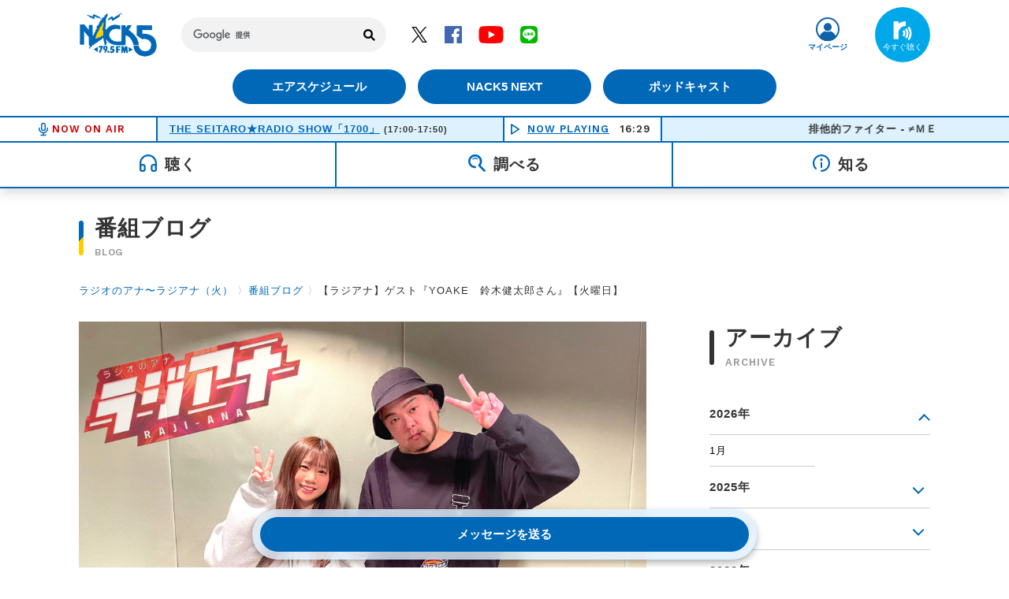

--- FILE ---
content_type: text/html; charset=UTF-8
request_url: https://www.nack5.co.jp/blog/raji795_tue/9931/
body_size: 6926
content:
<!DOCTYPE html>
<html lang="ja" prefix="og:http://ogp.me/ns#">
<head>
<!-- Google tag (gtag.js) -->
<script async src="https://www.googletagmanager.com/gtag/js?id=G-91DPDSJKLW"></script>
<script>
  window.dataLayer = window.dataLayer || [];
  function gtag(){dataLayer.push(arguments);}
  gtag('js', new Date());

  gtag('config', 'G-91DPDSJKLW');
</script>
<meta charset="UTF-8">
<meta http-equiv="X-UA-Compatible" content="IE=edge">
<title>【ラジアナ】ゲスト『YOAKE　鈴木健太郎さん』【火曜日】 - FM NACK5 79.5MHz（エフエムナックファイブ）</title>
<meta name="keywords" content="FM NACK5,エフエムナックファイブ,79.5MHz,ラジオ,埼玉,番組ブログ,ラジオのアナ〜ラジアナ（火）">
<meta name="description" content="「ラジオのアナ〜ラジアナ（火）」の番組ブログ。">
<meta name="viewport" content="width=device-width,initial-scale=1">
<meta name="format-detection" content="telephone=no">
<meta property="og:title" content="【ラジアナ】ゲスト『YOAKE　鈴木健太郎さん』【火曜日】" />
<meta property="og:type" content="website" />
<meta property="og:url" content="https://www.nack5.co.jp/blog/raji795_tue/9931/" />
<meta property="og:image" content="https://www.nack5.co.jp/blog/raji795_tue/9931/991b377d689f46ea.jpg" />
<meta property="og:site_name"  content="​FM NACK5 79.5MHz（エフエムナックファイブ）"/>
<meta property="og:description" content="「ラジオのアナ〜ラジアナ（火）」の番組ブログ。" />
<meta property="fb:app_id" content="" />
<meta name="twitter:card" content="summary_large_image" />
<link rel="apple-touch-icon" href="/resources/images/apple-touch-icon.png">
<link rel="stylesheet" href="../../../resources/styles/compiled/main.css">
</head>
<body>

<div id="page" class="blog-page">

    <div id="inc-header"><header id="global-header">
		
	<div id="header-content">

		<div id="header-roof-top">

			<div id="back">
				<a href="/" class="historyback">戻る</a>
			</div>

			<h1 id="global-logo"><a href="/">FM NACK5 79.5MHz（エフエムナックファイブ）</a></h1>

			<div class="search">
				<script async src="https://cse.google.com/cse.js?cx=007893361946701882199:x6pk7phyjhn"></script>
				<div class="search-form-text">
					<div class="gcse-search"></div>
				</div>
			</div>
			<!-- /.search -->

			<ul id="header-social-media" class="social-media-list">
				<li class="media-icon icon-twitter"><a href="https://twitter.com/fm_nack5" target="_blank">Twitter</a></li>
				<li class="media-icon icon-facebook"><a href="https://www.facebook.com/fm795" target="_blank">Facebook</a></li>
				<li class="media-icon icon-youtube"><a href="https://www.youtube.com/channel/UC5oF1Ykgiq1AVy1Vq1Pio6A" target="_blank">YouTube</a></li>
				<!-- <li class="media-icon icon-instagram"><a href="#" target="_blank">Instagram</a></li> -->
				<li class="media-icon icon-line"><a href="https://line.me/R/ti/p/%40qeu7149j" target="_blank">LINE</a></li>
			</ul>
			<!-- /#header-social-media -->

			<div class="header-btn-set">
				<div class="btn">
					<a href="/timetable/time-table.pdf">エアスケジュール</a>
				</div>
				<div class="btn">
					<a href="/nack5-next/">NACK5 NEXT</a>
				</div>
				<div class="btn">
					<a href="/podcast/">ポッドキャスト</a>
				</div>
			</div>

			<div id="header-mypage">
				<a href="/mypage/">マイページ</a>
			</div>

			<div id="header-radiko">
				<a href="http://radiko.jp/#!/live/NACK5" target="_blank"></a>
			</div>

			<div id="humberger" class="cd-primary-nav-trigger cd-menu-icon">
				<span></span>
			</div>
			<!-- /#humberger -->

		</div>
		<!-- /#header-roof-top -->
		
	</div>
	<!-- /#header-content -->

</header>
<!-- /#global-header -->

<div id="on-air">
    <dl>
    	<dt id="now-on-air">NOW ON AIR</dt>
    	<dd id="on-air-program"><a href="/program/theseitaroradioshow1700/">THE SEITARO★RADIO SHOW「1700」</a> <span class="fontXS">(17:00-17:50)</span></dd>
    </dl>
    <dl>
    	<dt id="now-playing"><a href="/on-air-music/">NOW PLAYING</a><span id="on-air-time">00:00</span></dt>
    	<dd id="on-air-music-title"><span></span></dd>
    </dl>
</div>
<!-- /#on-air -->

<nav id="global-nav">
	<ul id="gn-label-list">
		<li>
			<div class="gn-label icon-listen">聴く</div>
		</li>
		<li>
			<div class="gn-label icon-search">調べる</div>
		</li>
		<li>
			<div class="gn-label icon-info">知る</div>
		</li>
	</ul>

	<div class="gn-nav-group">
		<ul class="gn-nav-list">
			<li><a href="/timetable/">今日の番組<span>TIME TABLE</span></a></li>
			<li><a href="/program-list/">番組一覧<span>PROGRAM LIST</span></a></li>
			<li><a href="/podcast/">ポッドキャスト<span>PODCAST</span></a></li>
		</ul>
	</div>
	<div class="gn-nav-group">
		<ul class="gn-nav-list">
			<li><a href="/personality/">パーソナリティー<span>PERSONALITY</span></a></li>
			<li><a href="/on-air-music/">オンエアー楽曲<span>ON AIR MUSIC</span></a></li>
			<li><a href="/power-play/">パワープレイ<span>POWER PLAY</span></a></li>
			<li><a href="/power-selection/">パワーセレクション<span>POWER SELECTION</span></a></li>
			<li><a href="/power-shop/">パワーショップ<span>POWER SHOP</span></a></li>
			<li><a href="/guest/">ゲスト情報<span>GUEST INFO</span></a></li>
		</ul>
	</div>
	<div class="gn-nav-group">
		<ul class="gn-nav-list">
			<li><a href="/information/">インフォメーション<span>INFORMATION</span></a></li>
			<li><a href="/oricon/">オリコンニュース<span>ORICON NEWS</span></a></li>
			<li><a href="/event/">ライブ・イベント情報<span>LIVE / EVENT</span></a></li>
			<li><a href="/sns/">SNS<span>SNS</span></a></li>
		</ul>
	</div>

</nav>
<!-- /#global-nav -->


<nav id="gn-nav-expanded" class="cd-primary-nav">

	<div class="search">
		<script async src="https://cse.google.com/cse.js?cx=007893361946701882199:x6pk7phyjhn"></script>
		<div class="search-form-text">
			<div class="gcse-search"></div>
		</div>
	</div>
	<!-- /.search -->

	<ul>
		<li>
			<dl>
				<dt class="gn-label icon-listen">聴く</dt>
				<dd><a href="/timetable/">今日の番組<span>TIME TABLE</span></a></dd>
				<dd><a href="/program-list/">番組一覧<span>PROGRAM LIST</span></a></dd>
				<dd><a href="/podcast/">ポッドキャスト<span>PODCAST</span></a></dd>
			</dl>
		</li>
		<li>
			<dl>
				<dt class="gn-label icon-search">調べる</dt>
				<dd><a href="/personality/">パーソナリティー<span>PERSONALITY</span></a></dd>
				<dd><a href="/on-air-music/">オンエアー楽曲<span>ON AIR MUSIC</span></a></dd>
				<dd><a href="/power-play/">パワープレイ<span>POWER PLAY</span></a></dd>
				<dd><a href="/power-selection/">パワーセレクション<span>POWER SELECTION</span></a></dd>
				<dd><a href="/power-shop/">パワーショップ<span>POWER SHOP</span></a></dd>
				<dd><a href="/guest/">ゲスト情報<span>GUEST INFO</span></a></dd>
			</dl>
		</li>
		<li>
			<dl>
				<dt class="gn-label icon-info">知る</dt>
				<dd><a href="/information/">インフォメーション<span>INFORMATION</span></a></dd>
				<dd><a href="/oricon/">オリコンニュース<span>ORICON NEWS</span></a></dd>
				<dd><a href="/event/">ライブ・イベント情報<span>LIVE / EVENT</span></a></dd>
				<dd><a href="/sns/">SNS<span>SNS</span></a></dd>
			</dl>
		</li>
	</ul>

	<ul class="social-media-list">
		<li class="media-icon icon-twitter"><a href="https://twitter.com/fm_nack5" target="_blank">Twitter</a></li>
		<li class="media-icon icon-facebook"><a href="https://www.facebook.com/fm795" target="_blank">Facebook</a></li>
		<li class="media-icon icon-youtube"><a href="https://www.youtube.com/channel/UC5oF1Ykgiq1AVy1Vq1Pio6A" target="_blank">YouTube</a></li>
		<!-- <li class="media-icon icon-instagram"><a href="#" target="_blank">Instagram</a></li> -->
		<li class="media-icon icon-line"><a href="https://line.me/R/ti/p/%40qeu7149j" target="_blank">LINE</a></li>
	</ul>
	<!-- /#header-social-media -->
</nav>
<!-- /#gn-nav-expanded --></div>

    <div id="content">

        <div id="entry-page">

            <div id="page-header">
                <h2 id="page-title">番組ブログ<span>blog</span></h2>
                <div class="breadcrumbs">
                    <a href="../../../program/raji795_tue/">ラジオのアナ〜ラジアナ（火）</a> <span>&#12297;</span><a href="../">番組ブログ</a> <span>&#12297;</span>【ラジアナ】ゲスト『YOAKE　鈴木健太郎さん』【火曜日】
                </div>
            </div>

            <section>

                <div id="entry" class="section-content">

                    <div class="left-col">

                        <div class="entry-cover">
                            <img src="991b377d689f46ea.jpg" alt="">
                        </div>
                        <!-- /.blog-cover -->

                        <div id="program-btn-radiko">
                            <a href="http://radiko.jp/share/?sid=NACK5&amp;t=20260120250000">今すぐ聴く！</a>
                        </div>

                        <div class="entry-header">
                            <h3 class="entry-title">【ラジアナ】ゲスト『YOAKE　鈴木健太郎さん』【火曜日】</h3>
                            <time>2023.1.25</time>
                            <div class="tags">
                            </div>
                        </div>

                        <div class="entry-content">

                            <p>おはようございます！</p><p>ラジアナ火曜日ADです</p><p><br></p><p>本日はゲストに、<br>YOAKEの(<a href="https://mobile.twitter.com/yoake_family" target="_blank">@YOAKE_FAMILY</a>)<br><br>プロジェクトマネージャー、<br>鈴木健太郎さん(<a href="https://twitter.com/kkktttrrr?ref_src=twsrc%5Egoogle%7Ctwcamp%5Eserp%7Ctwgr%5Eauthor" target="_blank">@kkktttrrr</a>)に<br>お越し頂きました！</p><p><br></p><p>今回のゲストパートは、</p><p>岩淵さん大興奮の回になりましたね、</p><p>岩淵さん自身イベントなどを企画するということもあり</p><p>今回の鈴木さんのお話は、岩淵さんはもちろん</p><p>我々スタッフ、そしてリスナーの皆さんにも</p><p>目から鱗のお話だったのではないでしょうか？</p><p><br></p><p>本日のゲスト、<br>YOAKE プロジェクトマネージャー<br>鈴木健太郎さんからのお知らせ✨<br> <br>YOAKEで、<br>歌ってみたり、<br>曲を作りたいと思う方<br>YOAKEチームに参加したい方は<br><br>随時、<br>オフシャルWEBサイトで<br>募集中とのことなので、<br>お気軽にご連絡ください✉️</p><p><br></p><p>そして、<br>2023年新曲のリリースやその他にも<br>色々企画を予定してるとのことなので<br>HP、SNSをチェック👀<br> <br><a href="https://yoake-japan.jp">https://yoake-japan.jp</a><a href="https://yoake-japan.jp" target="_blank"></a></p><p><br></p><p><br></p><p><br></p><p>本日のオンエア楽曲</p><p><br></p><p>25時台<br><br>Run Run / MONOEYES<br><br>(ラジアナ新人発掘部)<br>でたらめ / バウンダリー<br>暗闇 / バウンダリー<br><br>宿縁 / ASIAN KUNG-FU GENERATION<br><br>(邦ロックソムリエ)<br>告白 / My Hair is Bad<br><br>26 / カネヨリマサル<br>Life Is Good / DENIMS<br><br>26時台<br>(ゲストパート)<br>ねぇ / YOAKE<br>なぁ / YOAKE<br>サムネ / YOAKE<br><br>笑おう / 小林柊矢<br><br>27時台<br>K / BUMP OF CHICKEN<br>Chicken race / 04 Limited Sazabys<br><br>Master Of Niwaka<br>(MY FIRST STORY MIX)<br><br>不可逆リプレイス<br>ALONE<br>REVIVER<br>1,000,000 TIMES feat.chelly<br>無告<br>Missing You<br> <br>虚言NEUROSE<br>With You<br><br>怪獣の花唄 / Vaundy<br>ノールス / シンガーズハイ<br><br>28時台<br>スケアクロウ / the pillows<br>Love Balloon / SILENT SIREN<br>人生上等! ~O世代の身上書~ / 坂本つとむ<br>風の東京 / 葉月みなみ<br>虹 / SHAKKAZOMBIE<br>冬の太陽 / ストレイテナー<br><br><br></p>
                            

                        </div>
                        <!-- /.entry-content -->

                        <div id="share" class="mb30">
                            <h4 class="mb15 center bold">投稿をシェアする</h4>
                            <ul class="social-media-list">
                                <li class="media-icon icon-twitter">
                                    <a href="https://twitter.com/share?url=https%3A%2F%2Fwww.nack5.co.jp%2Fblog%2Fraji795_tue%2F9931%2F&amp;related=twitterapi%2Ctwitter&amp;text=%E3%80%90%E3%83%A9%E3%82%B8%E3%82%A2%E3%83%8A%E3%80%91%E3%82%B2%E3%82%B9%E3%83%88%E3%80%8EYOAKE%E3%80%80%E9%88%B4%E6%9C%A8%E5%81%A5%E5%A4%AA%E9%83%8E%E3%81%95%E3%82%93%E3%80%8F%E3%80%90%E7%81%AB%E6%9B%9C%E6%97%A5%E3%80%91%20-%20NACK5%20「ラジオのアナ〜ラジアナ（火）」" target="_blank">Twitter</a>
                                </li>
                                <li class="media-icon icon-facebook">
                                    <a href="https://www.facebook.com/sharer/sharer.php?u=https%3A%2F%2Fwww.nack5.co.jp%2Fblog%2Fraji795_tue%2F9931%2F&t=%E3%80%90%E3%83%A9%E3%82%B8%E3%82%A2%E3%83%8A%E3%80%91%E3%82%B2%E3%82%B9%E3%83%88%E3%80%8EYOAKE%E3%80%80%E9%88%B4%E6%9C%A8%E5%81%A5%E5%A4%AA%E9%83%8E%E3%81%95%E3%82%93%E3%80%8F%E3%80%90%E7%81%AB%E6%9B%9C%E6%97%A5%E3%80%91%20-%20NACK5%20「ラジオのアナ〜ラジアナ（火）」" target="_blank">Facebook</a>
                                </li>
                                <li class="media-icon icon-line">
                                    <a href="http://line.me/R/msg/text/?%E3%80%90%E3%83%A9%E3%82%B8%E3%82%A2%E3%83%8A%E3%80%91%E3%82%B2%E3%82%B9%E3%83%88%E3%80%8EYOAKE%E3%80%80%E9%88%B4%E6%9C%A8%E5%81%A5%E5%A4%AA%E9%83%8E%E3%81%95%E3%82%93%E3%80%8F%E3%80%90%E7%81%AB%E6%9B%9C%E6%97%A5%E3%80%91%20-%20NACK5%20「ラジオのアナ〜ラジアナ（火）」https%3A%2F%2Fwww.nack5.co.jp%2Fblog%2Fraji795_tue%2F9931%2F">LINEでシェアするボタン</a>
                                    <!-- <a href="https://timeline.line.me/social-plugin/share?url=https%3A%2F%2Fwww.nack5.co.jp%2Fblog%2Fraji795_tue%2F9931%2F">LINEでシェアするボタン</a> -->
                                </li>
                            </ul>
                        </div>
                        <!-- /#share -->

                        <div class="btn-stacked entry-pager">
                            <div class="btn-prev btn-pager">
                                <a href="../9984/">次の投稿へ</a>
                            </div>
                            <div class="btn-back-list btn-pager">
                                <a href="../">一覧に戻る</a>
                            </div>
                            <div class="btn-next btn-pager">
                                <a href="../9870/">前の投稿へ</a>
                            </div>
                        </div>

                    </div>
                    <!-- /.left-col -->

                    <div class="right-col">

                        <h3 class="content-title">アーカイブ<span>archive</span></h3>

                        <dl id="archive-list">
                            <dt>2026年</dt>
                            <dd>
                                <ul>
                                    <li><a href="../202601.html">1月</a></li>
                                </ul>
                            </dd>
                            <dt>2025年</dt>
                            <dd>
                                <ul>
                                    <li><a href="../202512.html">12月</a></li>
                                    <li><a href="../202511.html">11月</a></li>
                                    <li><a href="../202510.html">10月</a></li>
                                    <li><a href="../202509.html">9月</a></li>
                                    <li><a href="../202508.html">8月</a></li>
                                    <li><a href="../202507.html">7月</a></li>
                                    <li><a href="../202506.html">6月</a></li>
                                    <li><a href="../202505.html">5月</a></li>
                                    <li><a href="../202504.html">4月</a></li>
                                    <li><a href="../202503.html">3月</a></li>
                                    <li><a href="../202502.html">2月</a></li>
                                    <li><a href="../202501.html">1月</a></li>
                                </ul>
                            </dd>
                            <dt>2024年</dt>
                            <dd>
                                <ul>
                                    <li><a href="../202412.html">12月</a></li>
                                    <li><a href="../202411.html">11月</a></li>
                                    <li><a href="../202410.html">10月</a></li>
                                    <li><a href="../202409.html">9月</a></li>
                                    <li><a href="../202408.html">8月</a></li>
                                    <li><a href="../202407.html">7月</a></li>
                                    <li><a href="../202406.html">6月</a></li>
                                    <li><a href="../202405.html">5月</a></li>
                                    <li><a href="../202404.html">4月</a></li>
                                    <li><a href="../202403.html">3月</a></li>
                                    <li><a href="../202402.html">2月</a></li>
                                    <li><a href="../202401.html">1月</a></li>
                                </ul>
                            </dd>
                            <dt>2023年</dt>
                            <dd>
                                <ul>
                                    <li><a href="../202312.html">12月</a></li>
                                    <li><a href="../202311.html">11月</a></li>
                                    <li><a href="../202310.html">10月</a></li>
                                    <li><a href="../202309.html">9月</a></li>
                                    <li><a href="../202308.html">8月</a></li>
                                    <li><a href="../202307.html">7月</a></li>
                                    <li><a href="../202306.html">6月</a></li>
                                    <li><a href="../202305.html">5月</a></li>
                                    <li><a href="../202304.html">4月</a></li>
                                    <li><a href="../202303.html">3月</a></li>
                                    <li><a href="../202302.html">2月</a></li>
                                    <li><a href="../202301.html">1月</a></li>
                                </ul>
                            </dd>
                            <dt>2022年</dt>
                            <dd>
                                <ul>
                                    <li><a href="../202212.html">12月</a></li>
                                    <li><a href="../202211.html">11月</a></li>
                                    <li><a href="../202210.html">10月</a></li>
                                    <li><a href="../202209.html">9月</a></li>
                                    <li><a href="../202208.html">8月</a></li>
                                    <li><a href="../202207.html">7月</a></li>
                                    <li><a href="../202206.html">6月</a></li>
                                    <li><a href="../202205.html">5月</a></li>
                                    <li><a href="../202204.html">4月</a></li>
                                </ul>
                            </dd>
                            <dt>2020年</dt>
                            <dd>
                                <ul>
                                    <li><a href="../202007.html">7月</a></li>
                                    <li><a href="../202006.html">6月</a></li>
                                    <li><a href="../202004.html">4月</a></li>
                                </ul>
                            </dd>
                        </dl>

                        <ul id="corner-bnr">
                        </ul>
                        <!-- /#corner-bnr -->
                        
                    </div>
                    <!-- /.right-col -->
                    
                </div>
                <!-- /.section-content -->

            </section>
            
            <div id="btn-fixed-bottom">
                <div class="btn-stacked">
                    
                    <div class="btn-message-form btn" program="raji795_tue">メッセージを送る</div>
                </div>
            </div>

        </div>
        <!-- /#program-page -->
        
    </div>
    <!-- /#content -->

    <div id="inc-footer"><footer id="global-footer">
    	
	<div id="footer-content">
		
		<div id="footer-roof-top">
			<div id="footer-raddit">
    			<figure id="raddit">らじっと君</figure>
    			<dl>
    				<dt>NACK5公式キャラクター「らじっと君」</dt>
    				<dd>ラジオキャラなのに無口で愛想がない変わりものですが、根は優しく、コミュニケーション力は抜群です！</dd>
    				<dd>3月3日（桃の節句・耳の日）生まれ（出生地はときがわ町）</dd>
    				<dd>座右の銘「足で稼ぐ」</dd>
    			</dl>
    			<div id="line-stamp" class="btn"><a href="https://store.line.me/stickershop/author/12182/ja" target="_blank">LINEスタンプを見る</a></div>
			</div>
			<!-- /#footer-raddit -->
		</div>
		<!-- /#footer-roof-top -->

		<div id="footer-ground">
    		<div id="footer-air-schedule">
    			<figure id="air-schedule">
    				<a href="/air-schedule/"><img src="/air-schedule/53/thumbnail/0d7c525b9dbdfd7c.jpg" width="160" height="226" alt="2025年10月-11月号＜白根ゆたんぽ＞"></a></figure>
    			<dl>
    				<dt><a href="/air-schedule/">AIR SCHEDULE <span class="fontXXS">エアースケジュール</span></a></dt>
    				<dd>2025年10月-11月号＜白根ゆたんぽ＞</dd>
    			</dl>
			</div>
			<!-- /#footer-air-schedule -->

			<ul id="footer-nav">
				<!-- <li><a href="#">Nack5はこんな局</a></li> -->
				<li><a href="/company/">会社概要</a></li>
				<li><a href="/broadcasting/">放送基準</a></li>
				<li><a href="/banshin/">番組審議会報告</a></li>
				<li><a href="/kinkyu_jishin/">緊急地震速報</a></li>
				<li><a href="/privacy/">プライバシーポリシー</a></li>
				<li><a href="/faq">よくあるご質問</a></li>
				<li><a href="/recruit/">採用情報</a></li>
				<li><a href="/jinken/">人権尊重、コンプライアンスに関する社内調査と当社の取組</a></li>
			</ul>
    		<!-- /#footer-nav -->
    	</div>
    	<!-- /#footer-ground -->

	    <div id="footer-tel" class="center">&phone; お問い合わせ<span>048-650-0331まで（平日11時〜17時）</span></div>

    	<p><small class="copy-right">Copyright &copy; 2019 FM NACK5 All rights reserved.</small></p>

	</div>
	<!-- /#footer-conten -->

</footer>
<!-- /#global-footer --></div>

</div>
<!-- /#page -->

<div id="inc-corner"><div id="overlay">

	<form action="/message/" method="post">

		<div id="modal-content">

			<div id="loading-wrapper">
				<div class="loading"></div>
			</div>

			<dl id="corner-list">
				<dt>コーナーを選択してください。</dt>
				<dd><label><input type="radio" name="message_form_id" value=""></label></dd>
			</dl>
			<!-- /#corner-list -->
			
		</div>
		<!-- /#modal-content -->

		<div id="btn-fixed-bottom">
            <div class="btn-stacked">
				<div id="modal-close" class="btn-corner-select-cancel btn">閉じる</div>
				<div class="btn-corner-select btn">
					<input type="submit" value="入力に進む">
				</div>
			</div>
		</div>
		<!-- /#btn-fixed -->

	</form>

</div>
<!-- /#overlay --></div>

<script src="https://code.jquery.com/jquery-3.4.1.min.js"></script>
<script>window.jQuery || document.write('<script src="../../../resources/scripts/jquery-3.4.1.min.js">\x3C/script>')</script>
<script src="../../../resources/scripts/lazysizes-v5.2.2.min.js"></script>
<script src="../../../resources/scripts/headroom.min.js"></script>
<script src="../../../resources/scripts/full-screen-popout-navigation/main.js"></script>
<script src="../../../resources/scripts/function.js"></script>
<script>
$(function(){

    $('.btn-entry-form').on('click',function(){
		$.getJSON('/program/' + $(this).attr('program') + '/entry.json', function(json){
			$('#overlay form').attr('action', '/entry/');

			var el = $('#corner-list dd');

			$.each(json, function(index, value){
				$('#corner-list dd:first').clone().children('label').html(
					$('#corner-list dd:first input').clone().attr('name', 'entry_form_id').val(value['entry_form_id']).prop('checked', false)
				).append(value['title']).end().appendTo($('#corner-list'));
			});

			el.remove();
		});

        $('#overlay').show();
    });

    $('.btn-message-form').on('click',function(){
		$.getJSON('/program/' + $(this).attr('program') + '/message.json', function(json){
			$('#overlay form').attr('action', '/message/');

			var el = $('#corner-list dd');

			$.each(json, function(index, value){
				$('#corner-list dd:first').clone().children('label').html(
					$('#corner-list dd:first input').clone().attr('name', 'message_form_id').val(value['message_form_id']).prop('checked', false)
				).append(value['title']).end().appendTo($('#corner-list'));

                $('.btn-corner-select input[type="submit"]').prop('disabled', true);
                
                $('input[name=message_form_id],input[name=entry_form_id]').on('change',function(){
                    
                    if( $(this).prop('checked') ){
                        $('.btn-corner-select input[type="submit"]').prop('disabled', false);
                    } 
                });
			});

			el.remove();
		});

        $('#overlay').show();
    });

    $(window).on('scroll', function (){

        var elem = $('#inc-footer');

        elem.each(function () {

            var elemOffset = $(this).offset().top;
            var scrollPos = $(window).scrollTop();
            var wh = $(window).height();

            if(scrollPos > elemOffset - wh ){
                $('#btn-fixed-bottom').addClass('btn-hide');
            } else {
                $('#btn-fixed-bottom').removeClass('btn-hide');
            }
        });
    });

    $('#archive-list dt').eq('0').addClass('open');

    $('#archive-list dt').each(function(){

        $('#archive-list dd').hide().eq(0).css('display','block');

        $(this).on('click',function(e) {
            $(this).next().slideToggle(300);
            $(this).toggleClass('open');
        });

    });
    
});
</script>

</body>
</html>